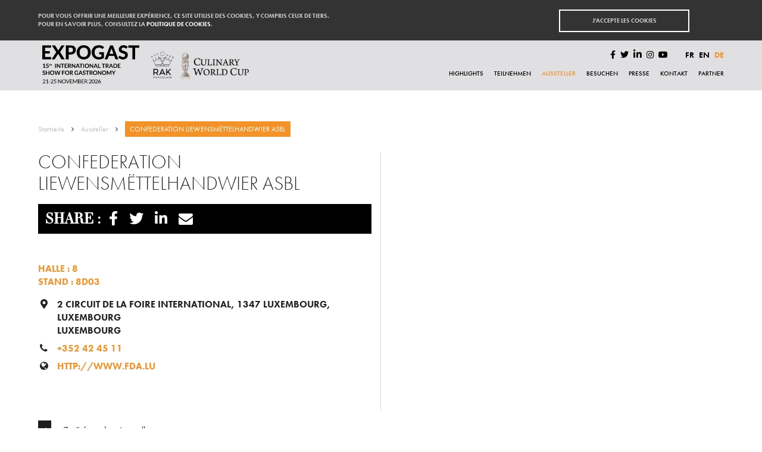

--- FILE ---
content_type: text/html; charset=UTF-8
request_url: https://expogast.lu/de/exposant/confederation-liewensmettelhandwier-asbl-2/
body_size: 9227
content:
<!doctype html>
<html class="no-js" lang="de">
    <head>
        <meta charset="utf-8">
        <meta http-equiv="X-UA-Compatible" content="IE=edge,chrome=1">
        <title>CONFEDERATION LIEWENSMËTTELHANDWIER ASBL - Expogast</title>
        <meta name="viewport" content="width=device-width, initial-scale=1">
        <meta name='robots' content='index, follow, max-image-preview:large, max-snippet:-1, max-video-preview:-1' />
<link rel="alternate" href="https://expogast.lu/fr/exposant/confederation-liewensmettelhandwier-asbl/" hreflang="fr" />
<link rel="alternate" href="https://expogast.lu/en/exposant/confederation-liewensmettelhandwier-asbl-3/" hreflang="en" />
<link rel="alternate" href="https://expogast.lu/de/exposant/confederation-liewensmettelhandwier-asbl-2/" hreflang="de" />

	<!-- This site is optimized with the Yoast SEO plugin v26.7 - https://yoast.com/wordpress/plugins/seo/ -->
	<link rel="canonical" href="https://expogast.lu/de/exposant/confederation-liewensmettelhandwier-asbl-2/" />
	<meta property="og:locale" content="de_DE" />
	<meta property="og:locale:alternate" content="fr_FR" />
	<meta property="og:locale:alternate" content="en_GB" />
	<meta property="og:type" content="article" />
	<meta property="og:title" content="CONFEDERATION LIEWENSMËTTELHANDWIER ASBL - Expogast" />
	<meta property="og:url" content="https://expogast.lu/de/exposant/confederation-liewensmettelhandwier-asbl-2/" />
	<meta property="og:site_name" content="Expogast" />
	<meta name="twitter:card" content="summary_large_image" />
	<script type="application/ld+json" class="yoast-schema-graph">{"@context":"https://schema.org","@graph":[{"@type":"WebPage","@id":"https://expogast.lu/de/exposant/confederation-liewensmettelhandwier-asbl-2/","url":"https://expogast.lu/de/exposant/confederation-liewensmettelhandwier-asbl-2/","name":"CONFEDERATION LIEWENSMËTTELHANDWIER ASBL - Expogast","isPartOf":{"@id":"https://expogast.lu/de/#website"},"datePublished":"2022-11-23T10:36:33+00:00","breadcrumb":{"@id":"https://expogast.lu/de/exposant/confederation-liewensmettelhandwier-asbl-2/#breadcrumb"},"inLanguage":"de","potentialAction":[{"@type":"ReadAction","target":["https://expogast.lu/de/exposant/confederation-liewensmettelhandwier-asbl-2/"]}]},{"@type":"BreadcrumbList","@id":"https://expogast.lu/de/exposant/confederation-liewensmettelhandwier-asbl-2/#breadcrumb","itemListElement":[{"@type":"ListItem","position":1,"name":"Accueil","item":"https://expogast.lu/fr/"},{"@type":"ListItem","position":2,"name":"CONFEDERATION LIEWENSMËTTELHANDWIER ASBL"}]},{"@type":"WebSite","@id":"https://expogast.lu/de/#website","url":"https://expogast.lu/de/","name":"Expogast","description":"","potentialAction":[{"@type":"SearchAction","target":{"@type":"EntryPoint","urlTemplate":"https://expogast.lu/de/?s={search_term_string}"},"query-input":{"@type":"PropertyValueSpecification","valueRequired":true,"valueName":"search_term_string"}}],"inLanguage":"de"}]}</script>
	<!-- / Yoast SEO plugin. -->


<link rel='dns-prefetch' href='//use.fontawesome.com' />
<link rel='dns-prefetch' href='//use.typekit.net' />
		<!-- This site uses the Google Analytics by ExactMetrics plugin v8.11.1 - Using Analytics tracking - https://www.exactmetrics.com/ -->
		<!-- Note: ExactMetrics is not currently configured on this site. The site owner needs to authenticate with Google Analytics in the ExactMetrics settings panel. -->
					<!-- No tracking code set -->
				<!-- / Google Analytics by ExactMetrics -->
		<style id='wp-img-auto-sizes-contain-inline-css' type='text/css'>
img:is([sizes=auto i],[sizes^="auto," i]){contain-intrinsic-size:3000px 1500px}
/*# sourceURL=wp-img-auto-sizes-contain-inline-css */
</style>
<style id='wp-block-library-inline-css' type='text/css'>
:root{--wp-block-synced-color:#7a00df;--wp-block-synced-color--rgb:122,0,223;--wp-bound-block-color:var(--wp-block-synced-color);--wp-editor-canvas-background:#ddd;--wp-admin-theme-color:#007cba;--wp-admin-theme-color--rgb:0,124,186;--wp-admin-theme-color-darker-10:#006ba1;--wp-admin-theme-color-darker-10--rgb:0,107,160.5;--wp-admin-theme-color-darker-20:#005a87;--wp-admin-theme-color-darker-20--rgb:0,90,135;--wp-admin-border-width-focus:2px}@media (min-resolution:192dpi){:root{--wp-admin-border-width-focus:1.5px}}.wp-element-button{cursor:pointer}:root .has-very-light-gray-background-color{background-color:#eee}:root .has-very-dark-gray-background-color{background-color:#313131}:root .has-very-light-gray-color{color:#eee}:root .has-very-dark-gray-color{color:#313131}:root .has-vivid-green-cyan-to-vivid-cyan-blue-gradient-background{background:linear-gradient(135deg,#00d084,#0693e3)}:root .has-purple-crush-gradient-background{background:linear-gradient(135deg,#34e2e4,#4721fb 50%,#ab1dfe)}:root .has-hazy-dawn-gradient-background{background:linear-gradient(135deg,#faaca8,#dad0ec)}:root .has-subdued-olive-gradient-background{background:linear-gradient(135deg,#fafae1,#67a671)}:root .has-atomic-cream-gradient-background{background:linear-gradient(135deg,#fdd79a,#004a59)}:root .has-nightshade-gradient-background{background:linear-gradient(135deg,#330968,#31cdcf)}:root .has-midnight-gradient-background{background:linear-gradient(135deg,#020381,#2874fc)}:root{--wp--preset--font-size--normal:16px;--wp--preset--font-size--huge:42px}.has-regular-font-size{font-size:1em}.has-larger-font-size{font-size:2.625em}.has-normal-font-size{font-size:var(--wp--preset--font-size--normal)}.has-huge-font-size{font-size:var(--wp--preset--font-size--huge)}.has-text-align-center{text-align:center}.has-text-align-left{text-align:left}.has-text-align-right{text-align:right}.has-fit-text{white-space:nowrap!important}#end-resizable-editor-section{display:none}.aligncenter{clear:both}.items-justified-left{justify-content:flex-start}.items-justified-center{justify-content:center}.items-justified-right{justify-content:flex-end}.items-justified-space-between{justify-content:space-between}.screen-reader-text{border:0;clip-path:inset(50%);height:1px;margin:-1px;overflow:hidden;padding:0;position:absolute;width:1px;word-wrap:normal!important}.screen-reader-text:focus{background-color:#ddd;clip-path:none;color:#444;display:block;font-size:1em;height:auto;left:5px;line-height:normal;padding:15px 23px 14px;text-decoration:none;top:5px;width:auto;z-index:100000}html :where(.has-border-color){border-style:solid}html :where([style*=border-top-color]){border-top-style:solid}html :where([style*=border-right-color]){border-right-style:solid}html :where([style*=border-bottom-color]){border-bottom-style:solid}html :where([style*=border-left-color]){border-left-style:solid}html :where([style*=border-width]){border-style:solid}html :where([style*=border-top-width]){border-top-style:solid}html :where([style*=border-right-width]){border-right-style:solid}html :where([style*=border-bottom-width]){border-bottom-style:solid}html :where([style*=border-left-width]){border-left-style:solid}html :where(img[class*=wp-image-]){height:auto;max-width:100%}:where(figure){margin:0 0 1em}html :where(.is-position-sticky){--wp-admin--admin-bar--position-offset:var(--wp-admin--admin-bar--height,0px)}@media screen and (max-width:600px){html :where(.is-position-sticky){--wp-admin--admin-bar--position-offset:0px}}

/*# sourceURL=wp-block-library-inline-css */
</style><style id='global-styles-inline-css' type='text/css'>
:root{--wp--preset--aspect-ratio--square: 1;--wp--preset--aspect-ratio--4-3: 4/3;--wp--preset--aspect-ratio--3-4: 3/4;--wp--preset--aspect-ratio--3-2: 3/2;--wp--preset--aspect-ratio--2-3: 2/3;--wp--preset--aspect-ratio--16-9: 16/9;--wp--preset--aspect-ratio--9-16: 9/16;--wp--preset--color--black: #000000;--wp--preset--color--cyan-bluish-gray: #abb8c3;--wp--preset--color--white: #ffffff;--wp--preset--color--pale-pink: #f78da7;--wp--preset--color--vivid-red: #cf2e2e;--wp--preset--color--luminous-vivid-orange: #ff6900;--wp--preset--color--luminous-vivid-amber: #fcb900;--wp--preset--color--light-green-cyan: #7bdcb5;--wp--preset--color--vivid-green-cyan: #00d084;--wp--preset--color--pale-cyan-blue: #8ed1fc;--wp--preset--color--vivid-cyan-blue: #0693e3;--wp--preset--color--vivid-purple: #9b51e0;--wp--preset--gradient--vivid-cyan-blue-to-vivid-purple: linear-gradient(135deg,rgb(6,147,227) 0%,rgb(155,81,224) 100%);--wp--preset--gradient--light-green-cyan-to-vivid-green-cyan: linear-gradient(135deg,rgb(122,220,180) 0%,rgb(0,208,130) 100%);--wp--preset--gradient--luminous-vivid-amber-to-luminous-vivid-orange: linear-gradient(135deg,rgb(252,185,0) 0%,rgb(255,105,0) 100%);--wp--preset--gradient--luminous-vivid-orange-to-vivid-red: linear-gradient(135deg,rgb(255,105,0) 0%,rgb(207,46,46) 100%);--wp--preset--gradient--very-light-gray-to-cyan-bluish-gray: linear-gradient(135deg,rgb(238,238,238) 0%,rgb(169,184,195) 100%);--wp--preset--gradient--cool-to-warm-spectrum: linear-gradient(135deg,rgb(74,234,220) 0%,rgb(151,120,209) 20%,rgb(207,42,186) 40%,rgb(238,44,130) 60%,rgb(251,105,98) 80%,rgb(254,248,76) 100%);--wp--preset--gradient--blush-light-purple: linear-gradient(135deg,rgb(255,206,236) 0%,rgb(152,150,240) 100%);--wp--preset--gradient--blush-bordeaux: linear-gradient(135deg,rgb(254,205,165) 0%,rgb(254,45,45) 50%,rgb(107,0,62) 100%);--wp--preset--gradient--luminous-dusk: linear-gradient(135deg,rgb(255,203,112) 0%,rgb(199,81,192) 50%,rgb(65,88,208) 100%);--wp--preset--gradient--pale-ocean: linear-gradient(135deg,rgb(255,245,203) 0%,rgb(182,227,212) 50%,rgb(51,167,181) 100%);--wp--preset--gradient--electric-grass: linear-gradient(135deg,rgb(202,248,128) 0%,rgb(113,206,126) 100%);--wp--preset--gradient--midnight: linear-gradient(135deg,rgb(2,3,129) 0%,rgb(40,116,252) 100%);--wp--preset--font-size--small: 13px;--wp--preset--font-size--medium: 20px;--wp--preset--font-size--large: 36px;--wp--preset--font-size--x-large: 42px;--wp--preset--spacing--20: 0.44rem;--wp--preset--spacing--30: 0.67rem;--wp--preset--spacing--40: 1rem;--wp--preset--spacing--50: 1.5rem;--wp--preset--spacing--60: 2.25rem;--wp--preset--spacing--70: 3.38rem;--wp--preset--spacing--80: 5.06rem;--wp--preset--shadow--natural: 6px 6px 9px rgba(0, 0, 0, 0.2);--wp--preset--shadow--deep: 12px 12px 50px rgba(0, 0, 0, 0.4);--wp--preset--shadow--sharp: 6px 6px 0px rgba(0, 0, 0, 0.2);--wp--preset--shadow--outlined: 6px 6px 0px -3px rgb(255, 255, 255), 6px 6px rgb(0, 0, 0);--wp--preset--shadow--crisp: 6px 6px 0px rgb(0, 0, 0);}:where(.is-layout-flex){gap: 0.5em;}:where(.is-layout-grid){gap: 0.5em;}body .is-layout-flex{display: flex;}.is-layout-flex{flex-wrap: wrap;align-items: center;}.is-layout-flex > :is(*, div){margin: 0;}body .is-layout-grid{display: grid;}.is-layout-grid > :is(*, div){margin: 0;}:where(.wp-block-columns.is-layout-flex){gap: 2em;}:where(.wp-block-columns.is-layout-grid){gap: 2em;}:where(.wp-block-post-template.is-layout-flex){gap: 1.25em;}:where(.wp-block-post-template.is-layout-grid){gap: 1.25em;}.has-black-color{color: var(--wp--preset--color--black) !important;}.has-cyan-bluish-gray-color{color: var(--wp--preset--color--cyan-bluish-gray) !important;}.has-white-color{color: var(--wp--preset--color--white) !important;}.has-pale-pink-color{color: var(--wp--preset--color--pale-pink) !important;}.has-vivid-red-color{color: var(--wp--preset--color--vivid-red) !important;}.has-luminous-vivid-orange-color{color: var(--wp--preset--color--luminous-vivid-orange) !important;}.has-luminous-vivid-amber-color{color: var(--wp--preset--color--luminous-vivid-amber) !important;}.has-light-green-cyan-color{color: var(--wp--preset--color--light-green-cyan) !important;}.has-vivid-green-cyan-color{color: var(--wp--preset--color--vivid-green-cyan) !important;}.has-pale-cyan-blue-color{color: var(--wp--preset--color--pale-cyan-blue) !important;}.has-vivid-cyan-blue-color{color: var(--wp--preset--color--vivid-cyan-blue) !important;}.has-vivid-purple-color{color: var(--wp--preset--color--vivid-purple) !important;}.has-black-background-color{background-color: var(--wp--preset--color--black) !important;}.has-cyan-bluish-gray-background-color{background-color: var(--wp--preset--color--cyan-bluish-gray) !important;}.has-white-background-color{background-color: var(--wp--preset--color--white) !important;}.has-pale-pink-background-color{background-color: var(--wp--preset--color--pale-pink) !important;}.has-vivid-red-background-color{background-color: var(--wp--preset--color--vivid-red) !important;}.has-luminous-vivid-orange-background-color{background-color: var(--wp--preset--color--luminous-vivid-orange) !important;}.has-luminous-vivid-amber-background-color{background-color: var(--wp--preset--color--luminous-vivid-amber) !important;}.has-light-green-cyan-background-color{background-color: var(--wp--preset--color--light-green-cyan) !important;}.has-vivid-green-cyan-background-color{background-color: var(--wp--preset--color--vivid-green-cyan) !important;}.has-pale-cyan-blue-background-color{background-color: var(--wp--preset--color--pale-cyan-blue) !important;}.has-vivid-cyan-blue-background-color{background-color: var(--wp--preset--color--vivid-cyan-blue) !important;}.has-vivid-purple-background-color{background-color: var(--wp--preset--color--vivid-purple) !important;}.has-black-border-color{border-color: var(--wp--preset--color--black) !important;}.has-cyan-bluish-gray-border-color{border-color: var(--wp--preset--color--cyan-bluish-gray) !important;}.has-white-border-color{border-color: var(--wp--preset--color--white) !important;}.has-pale-pink-border-color{border-color: var(--wp--preset--color--pale-pink) !important;}.has-vivid-red-border-color{border-color: var(--wp--preset--color--vivid-red) !important;}.has-luminous-vivid-orange-border-color{border-color: var(--wp--preset--color--luminous-vivid-orange) !important;}.has-luminous-vivid-amber-border-color{border-color: var(--wp--preset--color--luminous-vivid-amber) !important;}.has-light-green-cyan-border-color{border-color: var(--wp--preset--color--light-green-cyan) !important;}.has-vivid-green-cyan-border-color{border-color: var(--wp--preset--color--vivid-green-cyan) !important;}.has-pale-cyan-blue-border-color{border-color: var(--wp--preset--color--pale-cyan-blue) !important;}.has-vivid-cyan-blue-border-color{border-color: var(--wp--preset--color--vivid-cyan-blue) !important;}.has-vivid-purple-border-color{border-color: var(--wp--preset--color--vivid-purple) !important;}.has-vivid-cyan-blue-to-vivid-purple-gradient-background{background: var(--wp--preset--gradient--vivid-cyan-blue-to-vivid-purple) !important;}.has-light-green-cyan-to-vivid-green-cyan-gradient-background{background: var(--wp--preset--gradient--light-green-cyan-to-vivid-green-cyan) !important;}.has-luminous-vivid-amber-to-luminous-vivid-orange-gradient-background{background: var(--wp--preset--gradient--luminous-vivid-amber-to-luminous-vivid-orange) !important;}.has-luminous-vivid-orange-to-vivid-red-gradient-background{background: var(--wp--preset--gradient--luminous-vivid-orange-to-vivid-red) !important;}.has-very-light-gray-to-cyan-bluish-gray-gradient-background{background: var(--wp--preset--gradient--very-light-gray-to-cyan-bluish-gray) !important;}.has-cool-to-warm-spectrum-gradient-background{background: var(--wp--preset--gradient--cool-to-warm-spectrum) !important;}.has-blush-light-purple-gradient-background{background: var(--wp--preset--gradient--blush-light-purple) !important;}.has-blush-bordeaux-gradient-background{background: var(--wp--preset--gradient--blush-bordeaux) !important;}.has-luminous-dusk-gradient-background{background: var(--wp--preset--gradient--luminous-dusk) !important;}.has-pale-ocean-gradient-background{background: var(--wp--preset--gradient--pale-ocean) !important;}.has-electric-grass-gradient-background{background: var(--wp--preset--gradient--electric-grass) !important;}.has-midnight-gradient-background{background: var(--wp--preset--gradient--midnight) !important;}.has-small-font-size{font-size: var(--wp--preset--font-size--small) !important;}.has-medium-font-size{font-size: var(--wp--preset--font-size--medium) !important;}.has-large-font-size{font-size: var(--wp--preset--font-size--large) !important;}.has-x-large-font-size{font-size: var(--wp--preset--font-size--x-large) !important;}
/*# sourceURL=global-styles-inline-css */
</style>

<style id='classic-theme-styles-inline-css' type='text/css'>
/*! This file is auto-generated */
.wp-block-button__link{color:#fff;background-color:#32373c;border-radius:9999px;box-shadow:none;text-decoration:none;padding:calc(.667em + 2px) calc(1.333em + 2px);font-size:1.125em}.wp-block-file__button{background:#32373c;color:#fff;text-decoration:none}
/*# sourceURL=/wp-includes/css/classic-themes.min.css */
</style>
<link rel='stylesheet' id='contact-form-7-css' href='https://expogast.lu/wp-content/plugins/contact-form-7/includes/css/styles.css?ver=6.1.4' type='text/css' media='all' />
<style id='contact-form-7-inline-css' type='text/css'>
.wpcf7 .wpcf7-recaptcha iframe {margin-bottom: 0;}.wpcf7 .wpcf7-recaptcha[data-align="center"] > div {margin: 0 auto;}.wpcf7 .wpcf7-recaptcha[data-align="right"] > div {margin: 0 0 0 auto;}
/*# sourceURL=contact-form-7-inline-css */
</style>
<link rel='stylesheet' id='my-main-style-css' href='https://expogast.lu/wp-content/themes/vakanz/css/newversion.css?v=5&#038;ver=6.9' type='text/css' media='all' />
<link rel='stylesheet' id='js_composer_front-css' href='https://expogast.lu/wp-content/plugins/js_composer/assets/css/js_composer.min.css?ver=6.9.0' type='text/css' media='all' />
<link rel='stylesheet' id='bfa-font-awesome-css' href='https://use.fontawesome.com/releases/v5.15.4/css/all.css?ver=2.0.3' type='text/css' media='all' />
<link rel='stylesheet' id='bfa-font-awesome-v4-shim-css' href='https://use.fontawesome.com/releases/v5.15.4/css/v4-shims.css?ver=2.0.3' type='text/css' media='all' />
<style id='bfa-font-awesome-v4-shim-inline-css' type='text/css'>

			@font-face {
				font-family: 'FontAwesome';
				src: url('https://use.fontawesome.com/releases/v5.15.4/webfonts/fa-brands-400.eot'),
				url('https://use.fontawesome.com/releases/v5.15.4/webfonts/fa-brands-400.eot?#iefix') format('embedded-opentype'),
				url('https://use.fontawesome.com/releases/v5.15.4/webfonts/fa-brands-400.woff2') format('woff2'),
				url('https://use.fontawesome.com/releases/v5.15.4/webfonts/fa-brands-400.woff') format('woff'),
				url('https://use.fontawesome.com/releases/v5.15.4/webfonts/fa-brands-400.ttf') format('truetype'),
				url('https://use.fontawesome.com/releases/v5.15.4/webfonts/fa-brands-400.svg#fontawesome') format('svg');
			}

			@font-face {
				font-family: 'FontAwesome';
				src: url('https://use.fontawesome.com/releases/v5.15.4/webfonts/fa-solid-900.eot'),
				url('https://use.fontawesome.com/releases/v5.15.4/webfonts/fa-solid-900.eot?#iefix') format('embedded-opentype'),
				url('https://use.fontawesome.com/releases/v5.15.4/webfonts/fa-solid-900.woff2') format('woff2'),
				url('https://use.fontawesome.com/releases/v5.15.4/webfonts/fa-solid-900.woff') format('woff'),
				url('https://use.fontawesome.com/releases/v5.15.4/webfonts/fa-solid-900.ttf') format('truetype'),
				url('https://use.fontawesome.com/releases/v5.15.4/webfonts/fa-solid-900.svg#fontawesome') format('svg');
			}

			@font-face {
				font-family: 'FontAwesome';
				src: url('https://use.fontawesome.com/releases/v5.15.4/webfonts/fa-regular-400.eot'),
				url('https://use.fontawesome.com/releases/v5.15.4/webfonts/fa-regular-400.eot?#iefix') format('embedded-opentype'),
				url('https://use.fontawesome.com/releases/v5.15.4/webfonts/fa-regular-400.woff2') format('woff2'),
				url('https://use.fontawesome.com/releases/v5.15.4/webfonts/fa-regular-400.woff') format('woff'),
				url('https://use.fontawesome.com/releases/v5.15.4/webfonts/fa-regular-400.ttf') format('truetype'),
				url('https://use.fontawesome.com/releases/v5.15.4/webfonts/fa-regular-400.svg#fontawesome') format('svg');
				unicode-range: U+F004-F005,U+F007,U+F017,U+F022,U+F024,U+F02E,U+F03E,U+F044,U+F057-F059,U+F06E,U+F070,U+F075,U+F07B-F07C,U+F080,U+F086,U+F089,U+F094,U+F09D,U+F0A0,U+F0A4-F0A7,U+F0C5,U+F0C7-F0C8,U+F0E0,U+F0EB,U+F0F3,U+F0F8,U+F0FE,U+F111,U+F118-F11A,U+F11C,U+F133,U+F144,U+F146,U+F14A,U+F14D-F14E,U+F150-F152,U+F15B-F15C,U+F164-F165,U+F185-F186,U+F191-F192,U+F1AD,U+F1C1-F1C9,U+F1CD,U+F1D8,U+F1E3,U+F1EA,U+F1F6,U+F1F9,U+F20A,U+F247-F249,U+F24D,U+F254-F25B,U+F25D,U+F267,U+F271-F274,U+F279,U+F28B,U+F28D,U+F2B5-F2B6,U+F2B9,U+F2BB,U+F2BD,U+F2C1-F2C2,U+F2D0,U+F2D2,U+F2DC,U+F2ED,U+F328,U+F358-F35B,U+F3A5,U+F3D1,U+F410,U+F4AD;
			}
		
/*# sourceURL=bfa-font-awesome-v4-shim-inline-css */
</style>
<link rel='stylesheet' id='child-style-css' href='https://expogast.lu/wp-content/themes/expogast/child-style.css?ver=6.9' type='text/css' media='all' />
<link rel='stylesheet' id='expogast-font-css' href='https://use.typekit.net/pot6bjc.css?ver=6.9' type='text/css' media='all' />
<script type="text/javascript" src="https://expogast.lu/wp-includes/js/jquery/jquery.min.js?ver=3.7.1" id="jquery-core-js"></script>
<script type="text/javascript" src="https://expogast.lu/wp-content/themes/expogast/js/child.js?ver=6.9" id="child-script-js"></script>
<link rel="EditURI" type="application/rsd+xml" title="RSD" href="https://expogast.lu/xmlrpc.php?rsd" />

<link rel='shortlink' href='https://expogast.lu/?p=11615' />
<link rel="icon" href="https://expogast.lu/wp-content/uploads/2024/04/cropped-5b7c1b2c42006-expogast-32x32.jpg" sizes="32x32" />
<link rel="icon" href="https://expogast.lu/wp-content/uploads/2024/04/cropped-5b7c1b2c42006-expogast-192x192.jpg" sizes="192x192" />
<link rel="apple-touch-icon" href="https://expogast.lu/wp-content/uploads/2024/04/cropped-5b7c1b2c42006-expogast-180x180.jpg" />
<meta name="msapplication-TileImage" content="https://expogast.lu/wp-content/uploads/2024/04/cropped-5b7c1b2c42006-expogast-270x270.jpg" />
<noscript><style> .wpb_animate_when_almost_visible { opacity: 1; }</style></noscript>        <script src="https://use.fontawesome.com/32ae3a7771.js"></script>
        <style>
	        html body > header a.logo{
		        background-image: url("https://expogast.lu/wp-content/themes/expogast/img/logo_expogast_2022.svg");
				width: 179px;
				background-size: contain;
	        }
	        
	        html body > header a.logo_wc{
		        background-image: url("https://expogast.lu/wp-content/themes/expogast/img/logo_culinary_world_cup_2022.svg");
		        left: 190px;
		        height: 66px;
		        background-size: contain;
		        top:3px;
		        width: 240px;
	        }
	        
	        html body > header a.logo_lowe{
		       background-image: url("https://expogast.lu/wp-content/themes/expogast/img/logo_world_rental_specialist.png");
		        left: 441px;
		        top:12px;    
		        height: 64px;
		        width: 100px;
		        background-size: contain;
		        position: absolute;
		        background-repeat:no-repeat;
		    }
	       	@media only screen and (max-width: 1023px){
		       html body > header a.logo_lowe{
			   		height: 36px;
			   		left:311px;  	
		       }
	       	} 
	       	@media only screen and (max-width: 640px){
		       	html body > header a.logo_wc{
			       background-position: left;
			       width: 70px !important;
		       	}
		       html body > header a.logo_lowe{
			   		left: 230px;
		       }
	       	} 
	       	@media only screen and (max-width: 360px){
		       	html body > header a.logo_wc{
			       background-position: left;
			       width: 50px !important;
		       	}
		       html body > header a.logo_lowe{
			   		left: 172px;
			   		height: 33px;
			   		width: 50px;
		       }
	       	}
        </style>
    </head>
    <body class="wp-singular exposant-template-default single single-exposant postid-11615 wp-theme-vakanz wp-child-theme-expogast wpb-js-composer js-comp-ver-6.9.0 vc_responsive">
        <script>var ajaxurl='https://expogast.lu/wp-admin/admin-ajax.php';</script>
        <div id="fb-root"></div>
        <script>(function(d, s, id) {
            var js, fjs = d.getElementsByTagName(s)[0];
            if (d.getElementById(id)) return;
            js = d.createElement(s); js.id = id;
            js.async=true;
            js.src = "//connect.facebook.net/fr_FR/sdk.js#xfbml=1&version=v2.9&appId="+document.head.querySelector("[property='fb:app_id']").content; 
            fjs.parentNode.insertBefore(js, fjs);
          }(document, 'script', 'facebook-jssdk'));</script>
        <div id="xbanner">
            <div class="wrapper">
                <div class="phrase">
                    Pour vous offrir une meilleure expérience, ce site utilise des cookies, y compris ceux de tiers.<br/>Pour en savoir plus, consultez la <a href="https://expogast.lu/de/impressum/">politique de cookies</a>.                </div>
                <a href="#" class="accept">J'accepte les cookies</a>
            </div>
        </div>
        <header>
            <div class="wrapper">
                <a href="#" id="topmenutoggle"><span></span></a>
                                 <a href="https://expogast.lu/de" class="logo" style="background-image: url(https://expogast.lu/wp-content/uploads/2025/06/expogast26-logo-expogast-provisoire-noir.png);background-size: contain;"></a>


                

                <style>
                    .list-logos {
                        position: absolute;
                        display: flex;
                        height: 84px;
                        top: 0;
                        align-items: center;
                        left: 190px;
                        gap: 15px;

                    }

                    @media only screen and (max-width: 1260px){
                        .list-logos {
                           left: 158px;
                        }
                    }

                    @media only screen and (max-width: 1023px){
                        .list-logos {
                            left: 138px;
                            height: 60px;
                        }
                        .list-logos .image img {
                            height: 40px !important;
                        }
                    }


                    .list-logos .image img {
                        height: 46px;
                        width: auto;
                    }
                </style>
                <div class="list-logos">
                                                                        <a href="" target="_blank" title="" class="image">
                                <img src="https://expogast.lu/wp-content/uploads/2025/06/rak-culinary-world-cup26-logo-provisoire-noir.png" alt="">
                            </a>
                                                            </div>


                <ul class="topsocial">
                    <li class="wc">
                                                                    </li>
                    <li><a href="https://www.facebook.com/expogast.lu" target="_blank"><i class="fa fa-facebook"></i></a></li>
                    <li><a href="https://twitter.com/Luxexpo_The_Box" target="_blank"><i class="fa fa-twitter"></i></a></li>
                    <li><a href="https://fr.linkedin.com/company/luxexpo" target="_blank"><i class="fa fa-linkedin"></i></a></li>
                    <li><a href="https://www.instagram.com/expogast.lu/" target="_blank"><i class="fa fa-instagram"></i></a></li>
                    <li><a href="https://www.youtube.com/channel/UCnArZJcRwOMY9CS0xf9ELKw" target="_blank"><i class="fa fa-youtube-play"></i></a></li>
                </ul>
                <ul class="langswitcher">
                    	<li class="lang-item lang-item-2 lang-item-fr lang-item-first"><a lang="fr-FR" hreflang="fr-FR" href="https://expogast.lu/fr/exposant/confederation-liewensmettelhandwier-asbl/">fr</a></li>
	<li class="lang-item lang-item-40 lang-item-en"><a lang="en-GB" hreflang="en-GB" href="https://expogast.lu/en/exposant/confederation-liewensmettelhandwier-asbl-3/">en</a></li>
	<li class="lang-item lang-item-36 lang-item-de current-lang"><a lang="de-DE" hreflang="de-DE" href="https://expogast.lu/de/exposant/confederation-liewensmettelhandwier-asbl-2/" aria-current="true">de</a></li>
                </ul>
                <nav class="topmenu">
                    <ul><li id="menu-item-4856" class="menu-item menu-item-type-post_type menu-item-object-page menu-item-4856"><a href="https://expogast.lu/de/highlights-2/">Highlights</a></li>
<li id="menu-item-8113" class="menu-item menu-item-type-post_type menu-item-object-page menu-item-8113"><a href="https://expogast.lu/de/teilnehmen/">Teilnehmen</a></li>
<li id="menu-item-6280" class="menu-item menu-item-type-post_type menu-item-object-page menu-item-6280 current-menu-item"><a href="https://expogast.lu/de/aussteller/">Aussteller</a></li>
<li id="menu-item-2994" class="menu-item menu-item-type-post_type menu-item-object-page menu-item-2994"><a href="https://expogast.lu/de/besuchen/">Besuchen</a></li>
<li id="menu-item-2986" class="menu-item menu-item-type-post_type menu-item-object-page menu-item-2986"><a href="https://expogast.lu/de/presse-2/">Presse</a></li>
<li id="menu-item-2992" class="menu-item menu-item-type-post_type menu-item-object-page menu-item-2992"><a href="https://expogast.lu/de/kontakt/">Kontakt</a></li>
<li id="menu-item-7196" class="menu-item menu-item-type-post_type menu-item-object-page menu-item-7196"><a href="https://expogast.lu/de/partner-3/">Partner</a></li>
</ul>                </nav>
                
            </div>
        </header>
        <div class="maincontainer"><article class="contentwrapper">
    <div class="normalcontent">
        <nav class="breadcrumbs notitle">
            <ul>
                <li>
                    <a href="https://expogast.lu/de">Startseite</a>
                    <ul>
                        <li class="">
                                                            <a href="https://expogast.lu/de/aussteller/">Aussteller</a>
                                                        <ul>
                                <li class="current-menu-item">
                                    <a href="#">CONFEDERATION LIEWENSMËTTELHANDWIER ASBL</a>
                                </li>
                            </ul>
                        </li>
                    </ul>
                </li>
            </ul>
        </nav>

            <div class="wpb_column vc_column_container vc_col-sm-6 textcol">
                <div class="vc_column-inner ">
                    <div class="wpb_wrapper postcontentmeta">
                        <div class="titleblock right">
                            
                            <h1>CONFEDERATION LIEWENSMËTTELHANDWIER ASBL</h1>
                            
                                                            <p class="sharecontainer">
                                   <span>Share&nbsp;:&nbsp;&nbsp;</span><a href="https://expogast.lu/de/exposant/confederation-liewensmettelhandwier-asbl-2/" class="fbshare"><i class="fa fa-facebook"></i></a>
                                   <a href="https://expogast.lu/de/exposant/confederation-liewensmettelhandwier-asbl-2/" class="twittershare"><i class="fa fa-twitter"></i></a>
                                   <a href="https://expogast.lu/de/exposant/confederation-liewensmettelhandwier-asbl-2/" class="linkedinshare"><i class="fa fa-linkedin"></i></a>
                                   <a href="mailto:?subject=CONFEDERATION LIEWENSMËTTELHANDWIER ASBL&amp;body=https://expogast.lu/de/exposant/confederation-liewensmettelhandwier-asbl-2/" class="mailshare"><i class="fa fa-envelope"></i></a>
                                </p>
                                                                                                                                        </div>
                        <div class="rightblock">

                        
                                                                <div class="placing">Halle : 8</div>
                                    <div class="placing">Stand : 8D03</div>
                            
                            <div class="wpb_wrapper postimagewrapper">

                                <dl class="exhibitorinfo">
                                                                <dt><i class="fa fa-map-marker"></i></dt><dd>2 circuit de la Foire International, 1347 LUXEMBOURG, LUXEMBOURG<br/>LUXEMBOURG</dd>                                <dt><i class="fa fa-phone"></i></dt><dd><a href="tel:00352424511">+352 42 45 11</a></dd>                                                                                                <dt><i class="fa fa-globe"></i></dt><dd><a href="http://www.fda.lu" target="_blank">http://www.fda.lu</a></dd>                               </dl>
                               <p class="socialnetworks">
                                                                                                                                                                                                              </p>
                            </div>
                        
                        
                         
                            
                            
                            
                            
                            
                            

                            
                            
                            
                            
                            
                        </div>
                    </div>
                </div>
            </div>
                              <div class="vc_row wpb_row vc_row-fluid">
                    <div class="wpb_column vc_column_container vc_col-sm-6">
                        <div class="vc_column-inner ">
                            <div class="wpb_wrapper">
                                <div class="wpb_text_column wpb_content_element " >
                                    <div class="wpb_wrapper postimagewrapper">
                                        <div class="leftblock">
                                           <div class="postfeatured">
                                                                                     </div>
                                                                                        
                                             
                                                                                    </div>
                                    </div>
                                </div>
                            </div>
                        </div>
                    </div>
                    </div>
                    <p><a href="https://expogast.lu/de/aussteller/"><i class="fa fa-angle-left black"></i> Zurück zu den Ausstellern</a></p>
        
    </div>

</article>

        </div>

        <footer>
            <div class="prefooter">
                <div class="wrapper clearfix">
                    <div class="col">
                        <img src="https://expogast.lu/wp-content/themes/vakanz/img/logo_thebox_w.svg" alt="Luxexpo The Box"/>
                        
                    </div>
                    <div class="col">
                        10, Circuit de la Foire Internationale<br/>
                        L-1347 Luxembourg - Kirchberg
                        <p><b>T</b> <a href="tel:0035243991">+352 43 99 1</a><br>
                        <b>F</b> +352 43 99 315<br/>
                        <b>E</b> <a href="mailto:info@thebox.lu">info@thebox.lu</a></p>
                    </div>
                    <div class="col">
                        <ul>
                            <li><a href="https://www.facebook.com/expogast.lu" target="_blank"><i class="fa fa-facebook"></i></a></li>
                            <li><a href="https://twitter.com/Luxexpo_The_Box" target="_blank"><i class="fa fa-twitter"></i></a></li>
                            <li><a href="https://fr.linkedin.com/company/luxexpo" target="_blank"><i class="fa fa-linkedin"></i></a></li>
                            <li><a href="https://www.instagram.com/expogast.lu/" target="_blank"><i class="fa fa-instagram"></i></a></li>
                            <li><a href="https://www.youtube.com/channel/UCnArZJcRwOMY9CS0xf9ELKw" target="_blank"><i class="fa fa-youtube-play"></i></a></li>
                        </ul>
                                                <div class="mfp-hide" id="newsletterform">
<div class="wpcf7 no-js" id="wpcf7-f8016-o1" lang="fr-FR" dir="ltr" data-wpcf7-id="8016">
<div class="screen-reader-response"><p role="status" aria-live="polite" aria-atomic="true"></p> <ul></ul></div>
<form action="/de/exposant/confederation-liewensmettelhandwier-asbl-2/#wpcf7-f8016-o1" method="post" class="wpcf7-form init" aria-label="Formulaire de contact" novalidate="novalidate" data-status="init">
<fieldset class="hidden-fields-container"><input type="hidden" name="_wpcf7" value="8016" /><input type="hidden" name="_wpcf7_version" value="6.1.4" /><input type="hidden" name="_wpcf7_locale" value="fr_FR" /><input type="hidden" name="_wpcf7_unit_tag" value="wpcf7-f8016-o1" /><input type="hidden" name="_wpcf7_container_post" value="0" /><input type="hidden" name="_wpcf7_posted_data_hash" value="" /><input type="hidden" name="_wpcf7_recaptcha_response" value="" />
</fieldset>
<p>Stay tuned... S'inscrire à la newsletter
</p>
<p><span class="wpcf7-form-control-wrap" data-name="your-name"><input size="40" maxlength="400" class="wpcf7-form-control wpcf7-text wpcf7-validates-as-required" aria-required="true" aria-invalid="false" placeholder="Name" value="" type="text" name="your-name" /></span><span class="wpcf7-form-control-wrap" data-name="your-email"><input size="40" maxlength="400" class="wpcf7-form-control wpcf7-email wpcf7-validates-as-required wpcf7-text wpcf7-validates-as-email" aria-required="true" aria-invalid="false" placeholder="Email*" value="" type="email" name="your-email" /></span><input class="wpcf7-form-control wpcf7-submit has-spinner" type="submit" value="Newsletter" />
</p><div class="wpcf7-response-output" aria-hidden="true"></div>
</form>
</div>
</div>
                        <a href="#newsletterform" class="cmFormElemButton" id="newnews">Newsletter</a>
                    </div>
                </div>
            </div>
            <div class="afterfooter">
                <div class="wrapper">
                    <span>Alle Rechte vorbehalten &copy; LUXEXPO THE BOX</span> 
                    <ul><li id="menu-item-4478" class="menu-item menu-item-type-post_type menu-item-object-page menu-item-4478"><a href="https://expogast.lu/de/impressum/">Impressum</a></li>
</ul>                    <a href="https://binsfeld.lu" target="_blank">Digitalised by <img src="https://expogast.lu/wp-content/themes/vakanz/img/binsfeldlogo.svg" alt="Binsfeld" /></a>
                </div>
            </div>
        </footer>
        <script type="speculationrules">
{"prefetch":[{"source":"document","where":{"and":[{"href_matches":"/*"},{"not":{"href_matches":["/wp-*.php","/wp-admin/*","/wp-content/uploads/*","/wp-content/*","/wp-content/plugins/*","/wp-content/themes/expogast/*","/wp-content/themes/vakanz/*","/*\\?(.+)"]}},{"not":{"selector_matches":"a[rel~=\"nofollow\"]"}},{"not":{"selector_matches":".no-prefetch, .no-prefetch a"}}]},"eagerness":"conservative"}]}
</script>
<script type="text/javascript" src="https://expogast.lu/wp-includes/js/dist/hooks.min.js?ver=dd5603f07f9220ed27f1" id="wp-hooks-js"></script>
<script type="text/javascript" src="https://expogast.lu/wp-includes/js/dist/i18n.min.js?ver=c26c3dc7bed366793375" id="wp-i18n-js"></script>
<script type="text/javascript" id="wp-i18n-js-after">
/* <![CDATA[ */
wp.i18n.setLocaleData( { 'text direction\u0004ltr': [ 'ltr' ] } );
//# sourceURL=wp-i18n-js-after
/* ]]> */
</script>
<script type="text/javascript" src="https://expogast.lu/wp-content/plugins/contact-form-7/includes/swv/js/index.js?ver=6.1.4" id="swv-js"></script>
<script type="text/javascript" id="contact-form-7-js-translations">
/* <![CDATA[ */
( function( domain, translations ) {
	var localeData = translations.locale_data[ domain ] || translations.locale_data.messages;
	localeData[""].domain = domain;
	wp.i18n.setLocaleData( localeData, domain );
} )( "contact-form-7", {"translation-revision-date":"2025-10-26 03:28:49+0000","generator":"GlotPress\/4.0.3","domain":"messages","locale_data":{"messages":{"":{"domain":"messages","plural-forms":"nplurals=2; plural=n != 1;","lang":"de"},"This contact form is placed in the wrong place.":["Dieses Kontaktformular wurde an der falschen Stelle platziert."],"Error:":["Fehler:"]}},"comment":{"reference":"includes\/js\/index.js"}} );
//# sourceURL=contact-form-7-js-translations
/* ]]> */
</script>
<script type="text/javascript" id="contact-form-7-js-before">
/* <![CDATA[ */
var wpcf7 = {
    "api": {
        "root": "https:\/\/expogast.lu\/wp-json\/",
        "namespace": "contact-form-7\/v1"
    }
};
//# sourceURL=contact-form-7-js-before
/* ]]> */
</script>
<script type="text/javascript" src="https://expogast.lu/wp-content/plugins/contact-form-7/includes/js/index.js?ver=6.1.4" id="contact-form-7-js"></script>
<script type="text/javascript" src="https://expogast.lu/wp-content/plugins/js_composer/assets/lib/bower/isotope/dist/isotope.pkgd.min.js?ver=6.9.0" id="isotope-js"></script>
        <script type="text/javascript" src="//cdn.jsdelivr.net/bootstrap.daterangepicker/2/daterangepicker.js"></script>
        <script src="https://expogast.lu/wp-content/themes/vakanz/js/main.js?v=6"></script>
    </body>
</html>

--- FILE ---
content_type: image/svg+xml
request_url: https://expogast.lu/wp-content/themes/vakanz/img/logo_thebox_w.svg
body_size: 7146
content:
<?xml version="1.0" encoding="utf-8"?>
<!-- Generator: Adobe Illustrator 21.0.2, SVG Export Plug-In . SVG Version: 6.00 Build 0)  -->
<svg version="1.1" id="Calque_1" xmlns="http://www.w3.org/2000/svg" xmlns:xlink="http://www.w3.org/1999/xlink" x="0px" y="0px"
	 viewBox="0 0 153.4 153.4" style="enable-background:new 0 0 153.4 153.4;" xml:space="preserve">
<style type="text/css">
	.st0{fill:#FFFFFF;}
</style>
<path class="st0" d="M107.9,0L107.9,0L0.1,0.1v107.8L0,107.9l45.5,45.5h107.9V45.5L108,0.1v0L107.9,0L107.9,0z M104.4,8.7l40.4,40.4
	v95.8H49.1L8.6,104.5V8.7H104.4z"/>
<polygon class="st0" points="26.2,55.2 14.1,55.2 14.1,59.3 18,59.3 18,87.3 22.5,87.3 22.5,59.3 26.2,59.3 "/>
<polygon class="st0" points="36.3,87.3 40.7,87.3 40.7,55.2 36.3,55.2 36.3,69 33.3,69 33.3,55.2 28.8,55.2 28.8,87.3 33.3,87.3 
	33.3,73.2 36.3,73.2 "/>
<polygon class="st0" points="54.2,83.1 49,83.1 49,72.7 53.1,72.7 53.1,68.5 49,68.5 49,59.3 54.1,59.3 54.1,55.2 44.6,55.2 
	44.6,87.3 54.2,87.3 "/>
<path class="st0" d="M63.2,69h-0.6v-9.8h1.1c1.1,0,1.7,1.3,1.7,4.8C65.3,67.6,64.7,69,63.2,69 M63.6,83.4h-1V73.2h0.7
	c1.5,0,2,1.3,2,5C65.3,81.6,64.9,83.4,63.6,83.4 M66.6,71v-0.2c1.8-0.5,3.2-2.4,3.2-7.3c0-6.1-2.1-8.3-5.8-8.3h-5.8v32.1h6.1
	c3.1,0,5.5-2.2,5.5-9.2C69.8,73.9,68.8,71.8,66.6,71"/>
<path class="st0" d="M77.1,81.6v-21c0-0.8,0.4-1.6,1.5-1.6c1.1,0,1.5,0.7,1.5,1.6v20.9c0,0.8-0.3,1.8-1.5,1.8
	C77.4,83.4,77.1,82.4,77.1,81.6 M84.6,81.4V60.8c0-3.9-2.4-6.1-6-6.1c-3.7,0-6.1,2.3-6.1,6.2v20.4c0,4,1.8,6.4,6,6.4
	C82.3,87.7,84.6,85.4,84.6,81.4"/>
<polygon class="st0" points="99.5,55.2 95.5,55.2 93.4,64.2 91.3,55.2 86.8,55.2 91,71.5 86.8,87.3 90.8,87.3 93,78.1 95.2,87.3 
	99.5,87.3 95.3,70.7 "/>
<polygon class="st0" points="24.4,48.2 19.6,48.2 19.6,17.5 17.9,17.5 17.9,49.9 24.4,49.9 "/>
<path class="st0" d="M37.6,45.3V17.5h-1.7v27.9c0,1.5-0.2,3.4-2.4,3.4c-1.5,0-2.3-1.1-2.3-3.2V17.5h-1.8v28.3c0,2.6,1.2,4.5,4.1,4.5
	C36.5,50.3,37.6,48.1,37.6,45.3"/>
<polygon class="st0" points="41.6,49.9 43.2,49.9 46.1,36.6 49,49.9 50.9,49.9 47.1,33.4 50.8,17.5 49.1,17.5 46.3,30.7 43.4,17.5 
	41.5,17.5 45.2,33.7 "/>
<polygon class="st0" points="65.5,49.9 67,49.9 70,36.6 72.9,49.9 74.7,49.9 71,33.4 74.6,17.5 73,17.5 70.1,30.7 67.2,17.5 
	65.4,17.5 69.1,33.7 "/>
<path class="st0" d="M81.8,33.8h-1.3V19.3h1.1c3.4,0,3.4,3.3,3.4,7C85,31,84.4,33.8,81.8,33.8 M81.6,17.5h-2.9v32.4h1.8V35.6h1.1
	c3.8,0,5.2-3.8,5.2-9.2C86.8,21.4,86.2,17.5,81.6,17.5"/>
<path class="st0" d="M92.6,21.2c0-1.1,0.5-2.5,2.5-2.5c1.8,0,2.5,1.2,2.5,2.6v24.2c0,1.1-0.2,3-2.5,3c-2,0-2.5-1.8-2.5-3V21.2z
	 M95,50.2c2.6,0,4.5-1.4,4.5-4.9V21.2c0-2.9-1.9-4.2-4.2-4.2c-2.5,0-4.5,1.5-4.5,4.5v23.7C90.7,48.4,92.1,50.2,95,50.2"/>
<rect x="53.9" y="17.5" class="st0" width="8.4" height="1.8"/>
<rect x="53.9" y="48.1" class="st0" width="8.4" height="1.9"/>
<rect x="53.9" y="31.9" class="st0" width="7.8" height="1.9"/>
<path class="st0" d="M19,98.9c0.4,0,0.4-0.5,0.4-1.3c0-0.9-0.1-1.3-0.5-1.3h-0.2v2.6H19z M18.9,95.4c0.4,0,0.5-0.3,0.5-1.3
	c0-0.9-0.1-1.2-0.4-1.2h-0.3v2.5H18.9z M17.8,92.1h1.2c0.9,0,1.3,0.6,1.3,2c0,1.1-0.3,1.6-0.7,1.7v0c0.5,0.2,0.8,0.7,0.8,1.7
	c0,1.6-0.5,2.1-1.2,2.1h-1.3V92.1z"/>
<path class="st0" d="M21,98.4v-6.3H22v6.3c0,0.3,0.1,0.5,0.4,0.5c0.3,0,0.4-0.3,0.4-0.5v-6.3h0.9v6.2c0,0.9-0.5,1.4-1.3,1.4
	C21.5,99.8,21,99.3,21,98.4"/>
<rect x="24.3" y="92.1" class="st0" width="0.9" height="7.6"/>
<polygon class="st0" points="25.9,92.1 26.8,92.1 26.8,98.8 28,98.8 28,99.7 25.9,99.7 "/>
<path class="st0" d="M29.9,98.8c0.4,0,0.5-0.3,0.5-0.5v-4.8c0-0.3-0.1-0.5-0.5-0.5h-0.3v5.8H29.9z M28.6,92.1h1.3
	c0.7,0,1.3,0.4,1.3,1.2v5c0,0.9-0.6,1.3-1.4,1.3h-1.3V92.1z"/>
<rect x="31.9" y="92.1" class="st0" width="0.9" height="7.6"/>
<polygon class="st0" points="33.6,92.1 34.6,92.1 35.5,96.8 35.6,96.8 35.6,92.1 36.4,92.1 36.4,99.7 35.4,99.7 34.4,94.5 
	34.4,94.5 34.4,99.7 33.6,99.7 "/>
<path class="st0" d="M37.1,98.5v-5.1c0-0.8,0.5-1.3,1.3-1.3c0.8,0,1.3,0.6,1.3,1.3v1.3h-0.9v-1.2c0-0.3-0.1-0.5-0.4-0.5
	c-0.4,0-0.4,0.2-0.4,0.5v5c0,0.3,0.1,0.5,0.4,0.5c0.3,0,0.4-0.3,0.4-0.5v-1.9h-0.5v-0.8h1.3v2.8c0,0.8-0.4,1.4-1.3,1.4
	C37.5,99.8,37.1,99.3,37.1,98.5"/>
<path class="st0" d="M44.9,98.4v-5.1c0-0.2-0.1-0.4-0.4-0.4c-0.3,0-0.4,0.2-0.4,0.4v5.1c0,0.2,0.1,0.5,0.4,0.5
	C44.9,98.9,44.9,98.6,44.9,98.4 M43.2,98.3v-4.9c0-0.9,0.6-1.4,1.4-1.4c0.8,0,1.3,0.5,1.3,1.3v5c0,0.9-0.5,1.4-1.4,1.4
	C43.6,99.8,43.2,99.2,43.2,98.3"/>
<path class="st0" d="M47.8,95.6c0.3,0,0.5-0.4,0.5-1.3c0-0.8-0.1-1.3-0.5-1.3h-0.2v2.6H47.8z M46.5,92.1h1.2c0.9,0,1.5,0.6,1.5,2.1
	c0,1.1-0.3,1.6-0.5,1.8l0.6,3.7h-0.9l-0.5-3.4h-0.4v3.4h-0.9V92.1z"/>
<rect x="49.9" y="92.1" class="st0" width="0.9" height="7.6"/>
<path class="st0" d="M51.5,98.5v-5.1c0-0.8,0.5-1.3,1.3-1.3c0.8,0,1.3,0.6,1.3,1.3v1.3h-0.9v-1.2c0-0.3-0.1-0.5-0.4-0.5
	c-0.4,0-0.4,0.2-0.4,0.5v5c0,0.3,0.1,0.5,0.4,0.5c0.3,0,0.4-0.3,0.4-0.5v-1.9h-0.5v-0.8h1.3v2.8c0,0.8-0.4,1.4-1.3,1.4
	C51.9,99.8,51.5,99.3,51.5,98.5"/>
<rect x="54.8" y="92.1" class="st0" width="0.9" height="7.6"/>
<polygon class="st0" points="56.4,92.1 57.4,92.1 58.4,96.8 58.4,96.8 58.4,92.1 59.2,92.1 59.2,99.7 58.3,99.7 57.2,94.5 
	57.2,94.5 57.2,99.7 56.4,99.7 "/>
<path class="st0" d="M61.7,96.8l-0.3-3.4h0L61,96.8H61.7z M60.7,92.1h1.4l0.9,7.6h-0.9l-0.2-2.1h-0.9l-0.2,2.1h-0.8L60.7,92.1z"/>
<polygon class="st0" points="63.6,92.1 64.5,92.1 64.5,98.8 65.7,98.8 65.7,99.7 63.6,99.7 "/>
<polygon class="st0" points="68.4,92.1 70.5,92.1 70.5,93 69.3,93 69.3,95.3 70.2,95.3 70.2,96.2 69.3,96.2 69.3,98.8 70.5,98.8 
	70.5,99.7 68.4,99.7 "/>
<polygon class="st0" points="72,96 71,92.1 71.9,92.1 72.4,94.4 73,92.1 73.8,92.1 72.8,95.8 73.8,99.7 72.9,99.7 72.4,97.3 
	71.8,99.7 71,99.7 "/>
<path class="st0" d="M75.5,95.8c0.4,0,0.5-0.5,0.5-1.5c0-0.9-0.1-1.3-0.5-1.3h-0.2v2.8H75.5z M74.4,92.1h1.3c1,0,1.3,0.7,1.3,2.2
	c0,1.5-0.4,2.3-1.3,2.3h-0.3v3h-0.9V92.1z"/>
<polygon class="st0" points="77.6,92.1 79.7,92.1 79.7,93 78.5,93 78.5,95.3 79.5,95.3 79.5,96.2 78.5,96.2 78.5,98.8 79.7,98.8 
	79.7,99.7 77.6,99.7 "/>
<path class="st0" d="M81.6,95.6c0.3,0,0.5-0.4,0.5-1.3c0-0.8-0.1-1.3-0.5-1.3h-0.2v2.6H81.6z M80.4,92.1h1.2c0.9,0,1.5,0.6,1.5,2.1
	c0,1.1-0.3,1.6-0.5,1.8l0.6,3.7h-0.9l-0.5-3.4h-0.4v3.4h-0.9V92.1z"/>
<rect x="83.7" y="92.1" class="st0" width="0.9" height="7.6"/>
<polygon class="st0" points="85.3,92.1 87.4,92.1 87.4,93 86.2,93 86.2,95.3 87.2,95.3 87.2,96.2 86.2,96.2 86.2,98.8 87.4,98.8 
	87.4,99.7 85.3,99.7 "/>
<polygon class="st0" points="88.1,92.1 89.1,92.1 90.1,96.8 90.1,96.8 90.1,92.1 90.9,92.1 90.9,99.7 90,99.7 88.9,94.5 88.9,94.5 
	88.9,99.7 88.1,99.7 "/>
<path class="st0" d="M91.6,98.5v-5.1c0-0.8,0.5-1.3,1.4-1.3c0.8,0,1.3,0.6,1.3,1.3v1.4h-0.9v-1.2c0-0.3-0.1-0.5-0.4-0.5
	c-0.4,0-0.4,0.2-0.4,0.5v5c0,0.3,0.1,0.5,0.4,0.5c0.3,0,0.4-0.3,0.4-0.5v-1.2h0.9v1.2c0,0.8-0.4,1.4-1.3,1.4
	C92,99.8,91.6,99.3,91.6,98.5"/>
<polygon class="st0" points="94.8,92.1 96.9,92.1 96.9,93 95.8,93 95.8,95.3 96.7,95.3 96.7,96.2 95.8,96.2 95.8,98.8 97,98.8 
	97,99.7 94.8,99.7 "/>
<path class="st0" d="M97.5,97.7h0.9c0,0.9,0.1,1.3,0.4,1.3c0.3,0,0.3-0.3,0.3-0.6c0-0.5-0.2-1-0.5-1.6l-0.5-1
	c-0.3-0.6-0.6-1.3-0.6-2.1c0-0.8,0.3-1.5,1.3-1.5c0.9,0,1.2,0.5,1.2,2h-0.8c0-0.7-0.1-1.2-0.4-1.2c-0.3,0-0.3,0.2-0.3,0.6
	c0,0.6,0.4,1.3,0.6,1.7l0.4,0.7c0.3,0.6,0.7,1.5,0.7,2.4c0,0.8-0.4,1.5-1.3,1.5C98,99.8,97.5,99.2,97.5,97.7"/>
</svg>


--- FILE ---
content_type: image/svg+xml
request_url: https://expogast.lu/wp-content/themes/vakanz/img/binsfeldlogo.svg
body_size: 1350
content:
<svg version="1.1" id="Layer_1" xmlns="http://www.w3.org/2000/svg" xmlns:xlink="http://www.w3.org/1999/xlink" x="0px" y="0px"
	 viewBox="0 0 100 100" style="enable-background:new 0 0 100 100;" xml:space="preserve">
<style type="text/css">
	.st0{fill:#1d1d1b;}
</style>
<path class="st0" d="M65.2,21.5c0-1.3,0.5-2.5,1.4-3.4c0.9-0.9,2.1-1.4,3.4-1.4c1.3,0,2.5,0.5,3.4,1.4
		c0.9,0.9,1.4,2.1,1.4,3.4c0,1.3-0.5,2.5-1.4,3.4c-0.9,0.9-2.1,1.4-3.4,1.4c-1.3,0-2.5-0.5-3.4-1.4C65.7,24,65.2,22.8,65.2,21.5z
		 M65.9,21.5c0,1.1,0.5,2.1,1.2,2.8c0.7,0.7,1.7,1.2,2.8,1.2c1.1,0,2.1-0.5,2.9-1.2c0.7-0.7,1.2-1.7,1.2-2.8s-0.4-2.1-1.2-2.9
		c-0.7-0.7-1.8-1.2-2.9-1.2c-1.1,0-2.1,0.4-2.8,1.2C66.4,19.3,65.9,20.4,65.9,21.5z M71.1,22.3v0.8c0,0.5-0.2,0.8-0.5,1
		c-0.2,0.1-0.4,0.2-0.7,0.2c-0.6,0-0.9-0.3-1.1-0.6c-0.1-0.2-0.1-0.4-0.1-0.6v-3.3c0-0.5,0.2-0.8,0.5-1c0.2-0.1,0.4-0.2,0.7-0.2
		c0.6,0,0.9,0.3,1,0.6c0.1,0.2,0.1,0.4,0.2,0.6v0.8h-0.9v-0.8c0-0.1,0-0.2-0.1-0.3c0,0-0.1-0.1-0.2-0.1c-0.2,0-0.2,0.1-0.3,0.2
		c0,0.1,0,0.1,0,0.2v3.3c0,0.2,0,0.3,0.1,0.3c0,0,0.1,0.1,0.2,0.1c0.2,0,0.2-0.1,0.3-0.2c0-0.1,0-0.1,0-0.2v-0.8H71.1z"/>
<path class="st0" d="M34.5,16.9h11v21.7c5-4.6,8.8-4.7,9.9-4.7c3.8,0,10,2.7,10,11.1v26.7c0,10.1-7.1,11.6-10.1,11.6
	c-5.8,0-8.3-3.4-9.8-5.4v4.3h-11V16.9z M54.3,47.8c0-1.7,0-5.4-4.1-5.4c-4.8,0-4.8,3.8-4.8,6.1v19.2c0,3.1,0.3,6.3,4.5,6.3
	c4.3,0,4.3-4.2,4.3-6.3V47.8z"/>
<path class="st0" d="M99.6,100H0V0h99.6V100z M4.2,95.8h91.2V4.2H4.2V95.8z"/>
</svg>
